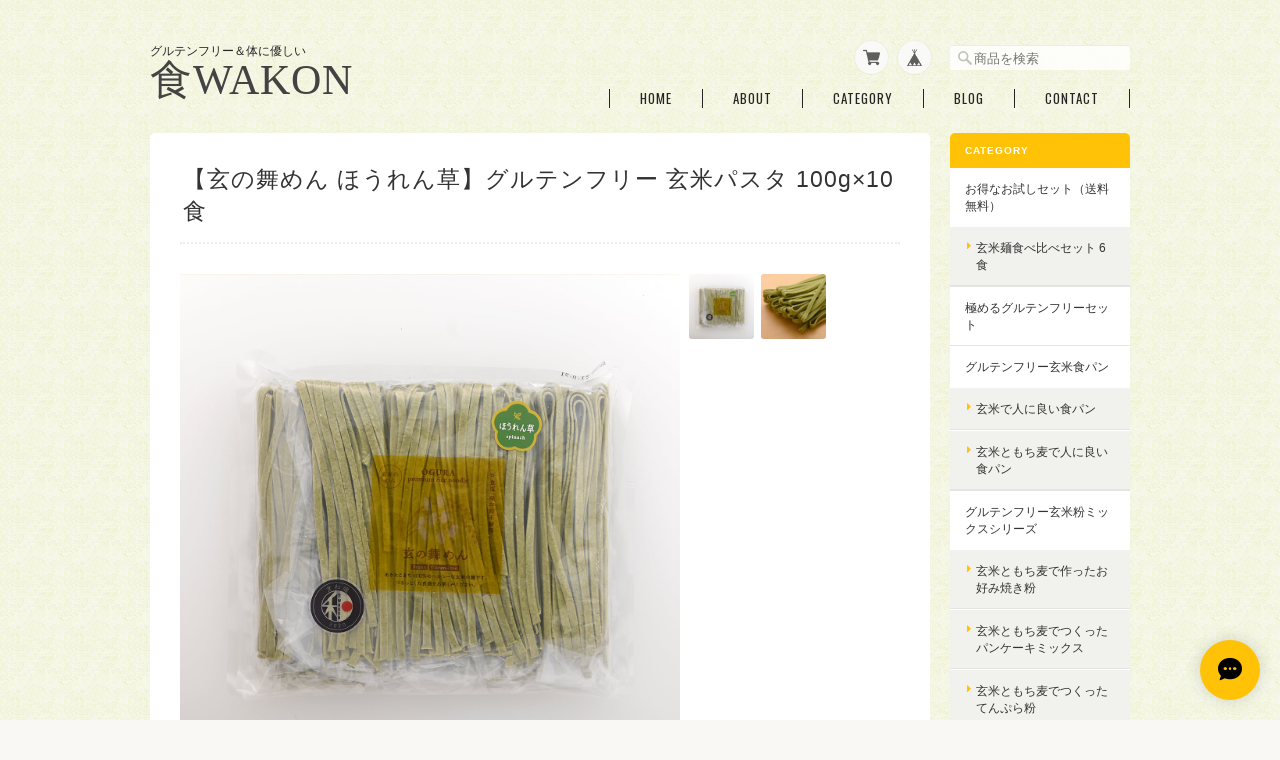

--- FILE ---
content_type: text/html; charset=UTF-8
request_url: https://www.shokuwakon.com/items/35611907/reviews?format=user&score=&page=1
body_size: 1027
content:
				<li class="review01__listChild">
			<figure class="review01__itemInfo">
				<a href="/items/55881977" class="review01__imgWrap">
					<img src="https://baseec-img-mng.akamaized.net/images/item/origin/983f936897c122c460839b75949d0f3d.png?imformat=generic&q=90&im=Resize,width=146,type=normal" alt="グルテンフリー『玄米ともち麦de人に良い食パン』2本セット　" class="review01__img">
				</a>
				<figcaption class="review01__item">
					<i class="review01__iconImg ico--good"></i>
					<p class="review01__itemName">グルテンフリー『玄米ともち麦de人に良い食パン』2本セット　</p>
										<time datetime="2024-07-05" class="review01__date">2024/07/05</time>
				</figcaption>
			</figure><!-- /.review01__itemInfo -->
						<p class="review01__comment">何回もリピートしています。グルテンフリーのパンを色々と試した中で、添加物も無く、美味しくて、娘のお気に入りです。こういう良い物は値段が高めなのは、仕方ないですが、やはり、もう少し抑えめだと助かります。難しいですよね</p>
								</li>
				<li class="review01__listChild">
			<figure class="review01__itemInfo">
				<a href="/items/55881977" class="review01__imgWrap">
					<img src="https://baseec-img-mng.akamaized.net/images/item/origin/983f936897c122c460839b75949d0f3d.png?imformat=generic&q=90&im=Resize,width=146,type=normal" alt="グルテンフリー『玄米ともち麦de人に良い食パン』2本セット　" class="review01__img">
				</a>
				<figcaption class="review01__item">
					<i class="review01__iconImg ico--good"></i>
					<p class="review01__itemName">グルテンフリー『玄米ともち麦de人に良い食パン』2本セット　</p>
										<time datetime="2024-03-22" class="review01__date">2024/03/22</time>
				</figcaption>
			</figure><!-- /.review01__itemInfo -->
						<p class="review01__comment">小麦アレルギーの娘のお気に入りのパンになり、どんどん食べてしまって、リピートしています。
食WAKONさんの対応も真摯で丁寧で、とても良い印象を持っています。
ただ、BASEから、発送された旨のメールが届いた時点で、もうすでに商品が届いて３日ほど経っていました。これはちょっとなぁと思いました。</p>
								</li>
				<li class="review01__listChild">
			<figure class="review01__itemInfo">
				<a href="/items/35611266" class="review01__imgWrap">
					<img src="https://baseec-img-mng.akamaized.net/images/item/origin/fe524b0b00494633a0d1ee5f76bc6338.jpg?imformat=generic&q=90&im=Resize,width=146,type=normal" alt="グルテンフリー玄米食パン『玄米de人に良い食パン』２本セット" class="review01__img">
				</a>
				<figcaption class="review01__item">
					<i class="review01__iconImg ico--good"></i>
					<p class="review01__itemName">グルテンフリー玄米食パン『玄米de人に良い食パン』２本セット</p>
										<time datetime="2021-09-28" class="review01__date">2021/09/28</time>
				</figcaption>
			</figure><!-- /.review01__itemInfo -->
								</li>
				<li class="review01__listChild">
			<figure class="review01__itemInfo">
				<a href="/items/35737428" class="review01__imgWrap">
					<img src="https://baseec-img-mng.akamaized.net/images/item/origin/beefdb2f5a4a5fcb399d6f2a6a81eca6.png?imformat=generic&q=90&im=Resize,width=146,type=normal" alt="京のしっぽくうどん" class="review01__img">
				</a>
				<figcaption class="review01__item">
					<i class="review01__iconImg ico--good"></i>
					<p class="review01__itemName">京のしっぽくうどん</p>
										<time datetime="2021-03-20" class="review01__date">2021/03/20</time>
				</figcaption>
			</figure><!-- /.review01__itemInfo -->
								</li>
				<li class="review01__listChild">
			<figure class="review01__itemInfo">
				<a href="/items/35737438" class="review01__imgWrap">
					<img src="https://baseec-img-mng.akamaized.net/images/item/origin/12f110475956a7be9f2097450ac79828.png?imformat=generic&q=90&im=Resize,width=146,type=normal" alt="京の天婦羅うどん" class="review01__img">
				</a>
				<figcaption class="review01__item">
					<i class="review01__iconImg ico--good"></i>
					<p class="review01__itemName">京の天婦羅うどん</p>
										<time datetime="2021-03-20" class="review01__date">2021/03/20</time>
				</figcaption>
			</figure><!-- /.review01__itemInfo -->
								</li>
				<li class="review01__listChild">
			<figure class="review01__itemInfo">
				<a href="/items/35737450" class="review01__imgWrap">
					<img src="https://baseec-img-mng.akamaized.net/images/item/origin/73b631099af4603f5cbec27d3890f8e2.png?imformat=generic&q=90&im=Resize,width=146,type=normal" alt="送料無料！鍋焼きうどん４個＆京うどんセット麺４個" class="review01__img">
				</a>
				<figcaption class="review01__item">
					<i class="review01__iconImg ico--good"></i>
					<p class="review01__itemName">送料無料！鍋焼きうどん４個＆京うどんセット麺４個</p>
										<time datetime="2021-02-03" class="review01__date">2021/02/03</time>
				</figcaption>
			</figure><!-- /.review01__itemInfo -->
						<p class="review01__comment">丁寧にやり取りして頂き、希望通りに届けて頂きありがとうございました！いつも旅行の度にジェイアール京都伊勢丹で購入していたおうどんを旅行が出来ない今の時期に気軽に注文が出来て嬉しいです。やっぱり変わらず美味しいです。また注文しますので宜しくお願いします。
</p>
								</li>
		